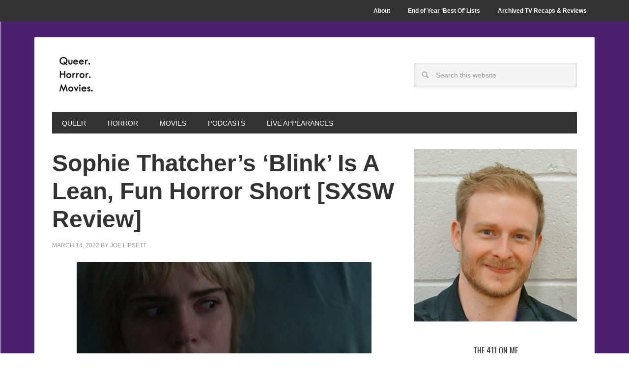

--- FILE ---
content_type: text/html; charset=UTF-8
request_url: https://www.queerhorrormovies.com/category/horror/horror-film-festival-coverage/sxsw/
body_size: 14099
content:
<!DOCTYPE html>
<html lang="en-US">
<head >
<meta charset="UTF-8" />
		<meta name="robots" content="noindex" />
		<meta name="viewport" content="width=device-width, initial-scale=1" />
<title>SXSW</title>
<meta name='robots' content='max-image-preview:large' />
<link rel='dns-prefetch' href='//stats.wp.com' />
<link rel='dns-prefetch' href='//fonts.googleapis.com' />
<link rel='dns-prefetch' href='//widgets.wp.com' />
<link rel='dns-prefetch' href='//s0.wp.com' />
<link rel='dns-prefetch' href='//0.gravatar.com' />
<link rel='dns-prefetch' href='//1.gravatar.com' />
<link rel='dns-prefetch' href='//2.gravatar.com' />
<link rel='dns-prefetch' href='//jetpack.wordpress.com' />
<link rel='dns-prefetch' href='//public-api.wordpress.com' />
<link rel="alternate" type="application/rss+xml" title="Queer.Horror.Movies &raquo; Feed" href="https://www.queerhorrormovies.com/feed/" />
<link rel="alternate" type="application/rss+xml" title="Queer.Horror.Movies &raquo; Comments Feed" href="https://www.queerhorrormovies.com/comments/feed/" />
<link rel="alternate" type="application/rss+xml" title="Queer.Horror.Movies &raquo; SXSW Category Feed" href="https://www.queerhorrormovies.com/category/horror/horror-film-festival-coverage/sxsw/feed/" />
<link rel="canonical" href="https://www.queerhorrormovies.com/category/horror/horror-film-festival-coverage/sxsw/" />
<style id='wp-img-auto-sizes-contain-inline-css' type='text/css'>
img:is([sizes=auto i],[sizes^="auto," i]){contain-intrinsic-size:3000px 1500px}
/*# sourceURL=wp-img-auto-sizes-contain-inline-css */
</style>
<link rel='stylesheet' id='metro-pro-theme-css' href='https://www.queerhorrormovies.com/wp-content/themes/metro-pro/style.css' type='text/css' media='all' />
<style id='wp-emoji-styles-inline-css' type='text/css'>

	img.wp-smiley, img.emoji {
		display: inline !important;
		border: none !important;
		box-shadow: none !important;
		height: 1em !important;
		width: 1em !important;
		margin: 0 0.07em !important;
		vertical-align: -0.1em !important;
		background: none !important;
		padding: 0 !important;
	}
/*# sourceURL=wp-emoji-styles-inline-css */
</style>
<style id='wp-block-library-inline-css' type='text/css'>
:root{--wp-block-synced-color:#7a00df;--wp-block-synced-color--rgb:122,0,223;--wp-bound-block-color:var(--wp-block-synced-color);--wp-editor-canvas-background:#ddd;--wp-admin-theme-color:#007cba;--wp-admin-theme-color--rgb:0,124,186;--wp-admin-theme-color-darker-10:#006ba1;--wp-admin-theme-color-darker-10--rgb:0,107,160.5;--wp-admin-theme-color-darker-20:#005a87;--wp-admin-theme-color-darker-20--rgb:0,90,135;--wp-admin-border-width-focus:2px}@media (min-resolution:192dpi){:root{--wp-admin-border-width-focus:1.5px}}.wp-element-button{cursor:pointer}:root .has-very-light-gray-background-color{background-color:#eee}:root .has-very-dark-gray-background-color{background-color:#313131}:root .has-very-light-gray-color{color:#eee}:root .has-very-dark-gray-color{color:#313131}:root .has-vivid-green-cyan-to-vivid-cyan-blue-gradient-background{background:linear-gradient(135deg,#00d084,#0693e3)}:root .has-purple-crush-gradient-background{background:linear-gradient(135deg,#34e2e4,#4721fb 50%,#ab1dfe)}:root .has-hazy-dawn-gradient-background{background:linear-gradient(135deg,#faaca8,#dad0ec)}:root .has-subdued-olive-gradient-background{background:linear-gradient(135deg,#fafae1,#67a671)}:root .has-atomic-cream-gradient-background{background:linear-gradient(135deg,#fdd79a,#004a59)}:root .has-nightshade-gradient-background{background:linear-gradient(135deg,#330968,#31cdcf)}:root .has-midnight-gradient-background{background:linear-gradient(135deg,#020381,#2874fc)}:root{--wp--preset--font-size--normal:16px;--wp--preset--font-size--huge:42px}.has-regular-font-size{font-size:1em}.has-larger-font-size{font-size:2.625em}.has-normal-font-size{font-size:var(--wp--preset--font-size--normal)}.has-huge-font-size{font-size:var(--wp--preset--font-size--huge)}.has-text-align-center{text-align:center}.has-text-align-left{text-align:left}.has-text-align-right{text-align:right}.has-fit-text{white-space:nowrap!important}#end-resizable-editor-section{display:none}.aligncenter{clear:both}.items-justified-left{justify-content:flex-start}.items-justified-center{justify-content:center}.items-justified-right{justify-content:flex-end}.items-justified-space-between{justify-content:space-between}.screen-reader-text{border:0;clip-path:inset(50%);height:1px;margin:-1px;overflow:hidden;padding:0;position:absolute;width:1px;word-wrap:normal!important}.screen-reader-text:focus{background-color:#ddd;clip-path:none;color:#444;display:block;font-size:1em;height:auto;left:5px;line-height:normal;padding:15px 23px 14px;text-decoration:none;top:5px;width:auto;z-index:100000}html :where(.has-border-color){border-style:solid}html :where([style*=border-top-color]){border-top-style:solid}html :where([style*=border-right-color]){border-right-style:solid}html :where([style*=border-bottom-color]){border-bottom-style:solid}html :where([style*=border-left-color]){border-left-style:solid}html :where([style*=border-width]){border-style:solid}html :where([style*=border-top-width]){border-top-style:solid}html :where([style*=border-right-width]){border-right-style:solid}html :where([style*=border-bottom-width]){border-bottom-style:solid}html :where([style*=border-left-width]){border-left-style:solid}html :where(img[class*=wp-image-]){height:auto;max-width:100%}:where(figure){margin:0 0 1em}html :where(.is-position-sticky){--wp-admin--admin-bar--position-offset:var(--wp-admin--admin-bar--height,0px)}@media screen and (max-width:600px){html :where(.is-position-sticky){--wp-admin--admin-bar--position-offset:0px}}

/*# sourceURL=wp-block-library-inline-css */
</style><style id='wp-block-image-inline-css' type='text/css'>
.wp-block-image>a,.wp-block-image>figure>a{display:inline-block}.wp-block-image img{box-sizing:border-box;height:auto;max-width:100%;vertical-align:bottom}@media not (prefers-reduced-motion){.wp-block-image img.hide{visibility:hidden}.wp-block-image img.show{animation:show-content-image .4s}}.wp-block-image[style*=border-radius] img,.wp-block-image[style*=border-radius]>a{border-radius:inherit}.wp-block-image.has-custom-border img{box-sizing:border-box}.wp-block-image.aligncenter{text-align:center}.wp-block-image.alignfull>a,.wp-block-image.alignwide>a{width:100%}.wp-block-image.alignfull img,.wp-block-image.alignwide img{height:auto;width:100%}.wp-block-image .aligncenter,.wp-block-image .alignleft,.wp-block-image .alignright,.wp-block-image.aligncenter,.wp-block-image.alignleft,.wp-block-image.alignright{display:table}.wp-block-image .aligncenter>figcaption,.wp-block-image .alignleft>figcaption,.wp-block-image .alignright>figcaption,.wp-block-image.aligncenter>figcaption,.wp-block-image.alignleft>figcaption,.wp-block-image.alignright>figcaption{caption-side:bottom;display:table-caption}.wp-block-image .alignleft{float:left;margin:.5em 1em .5em 0}.wp-block-image .alignright{float:right;margin:.5em 0 .5em 1em}.wp-block-image .aligncenter{margin-left:auto;margin-right:auto}.wp-block-image :where(figcaption){margin-bottom:1em;margin-top:.5em}.wp-block-image.is-style-circle-mask img{border-radius:9999px}@supports ((-webkit-mask-image:none) or (mask-image:none)) or (-webkit-mask-image:none){.wp-block-image.is-style-circle-mask img{border-radius:0;-webkit-mask-image:url('data:image/svg+xml;utf8,<svg viewBox="0 0 100 100" xmlns="http://www.w3.org/2000/svg"><circle cx="50" cy="50" r="50"/></svg>');mask-image:url('data:image/svg+xml;utf8,<svg viewBox="0 0 100 100" xmlns="http://www.w3.org/2000/svg"><circle cx="50" cy="50" r="50"/></svg>');mask-mode:alpha;-webkit-mask-position:center;mask-position:center;-webkit-mask-repeat:no-repeat;mask-repeat:no-repeat;-webkit-mask-size:contain;mask-size:contain}}:root :where(.wp-block-image.is-style-rounded img,.wp-block-image .is-style-rounded img){border-radius:9999px}.wp-block-image figure{margin:0}.wp-lightbox-container{display:flex;flex-direction:column;position:relative}.wp-lightbox-container img{cursor:zoom-in}.wp-lightbox-container img:hover+button{opacity:1}.wp-lightbox-container button{align-items:center;backdrop-filter:blur(16px) saturate(180%);background-color:#5a5a5a40;border:none;border-radius:4px;cursor:zoom-in;display:flex;height:20px;justify-content:center;opacity:0;padding:0;position:absolute;right:16px;text-align:center;top:16px;width:20px;z-index:100}@media not (prefers-reduced-motion){.wp-lightbox-container button{transition:opacity .2s ease}}.wp-lightbox-container button:focus-visible{outline:3px auto #5a5a5a40;outline:3px auto -webkit-focus-ring-color;outline-offset:3px}.wp-lightbox-container button:hover{cursor:pointer;opacity:1}.wp-lightbox-container button:focus{opacity:1}.wp-lightbox-container button:focus,.wp-lightbox-container button:hover,.wp-lightbox-container button:not(:hover):not(:active):not(.has-background){background-color:#5a5a5a40;border:none}.wp-lightbox-overlay{box-sizing:border-box;cursor:zoom-out;height:100vh;left:0;overflow:hidden;position:fixed;top:0;visibility:hidden;width:100%;z-index:100000}.wp-lightbox-overlay .close-button{align-items:center;cursor:pointer;display:flex;justify-content:center;min-height:40px;min-width:40px;padding:0;position:absolute;right:calc(env(safe-area-inset-right) + 16px);top:calc(env(safe-area-inset-top) + 16px);z-index:5000000}.wp-lightbox-overlay .close-button:focus,.wp-lightbox-overlay .close-button:hover,.wp-lightbox-overlay .close-button:not(:hover):not(:active):not(.has-background){background:none;border:none}.wp-lightbox-overlay .lightbox-image-container{height:var(--wp--lightbox-container-height);left:50%;overflow:hidden;position:absolute;top:50%;transform:translate(-50%,-50%);transform-origin:top left;width:var(--wp--lightbox-container-width);z-index:9999999999}.wp-lightbox-overlay .wp-block-image{align-items:center;box-sizing:border-box;display:flex;height:100%;justify-content:center;margin:0;position:relative;transform-origin:0 0;width:100%;z-index:3000000}.wp-lightbox-overlay .wp-block-image img{height:var(--wp--lightbox-image-height);min-height:var(--wp--lightbox-image-height);min-width:var(--wp--lightbox-image-width);width:var(--wp--lightbox-image-width)}.wp-lightbox-overlay .wp-block-image figcaption{display:none}.wp-lightbox-overlay button{background:none;border:none}.wp-lightbox-overlay .scrim{background-color:#fff;height:100%;opacity:.9;position:absolute;width:100%;z-index:2000000}.wp-lightbox-overlay.active{visibility:visible}@media not (prefers-reduced-motion){.wp-lightbox-overlay.active{animation:turn-on-visibility .25s both}.wp-lightbox-overlay.active img{animation:turn-on-visibility .35s both}.wp-lightbox-overlay.show-closing-animation:not(.active){animation:turn-off-visibility .35s both}.wp-lightbox-overlay.show-closing-animation:not(.active) img{animation:turn-off-visibility .25s both}.wp-lightbox-overlay.zoom.active{animation:none;opacity:1;visibility:visible}.wp-lightbox-overlay.zoom.active .lightbox-image-container{animation:lightbox-zoom-in .4s}.wp-lightbox-overlay.zoom.active .lightbox-image-container img{animation:none}.wp-lightbox-overlay.zoom.active .scrim{animation:turn-on-visibility .4s forwards}.wp-lightbox-overlay.zoom.show-closing-animation:not(.active){animation:none}.wp-lightbox-overlay.zoom.show-closing-animation:not(.active) .lightbox-image-container{animation:lightbox-zoom-out .4s}.wp-lightbox-overlay.zoom.show-closing-animation:not(.active) .lightbox-image-container img{animation:none}.wp-lightbox-overlay.zoom.show-closing-animation:not(.active) .scrim{animation:turn-off-visibility .4s forwards}}@keyframes show-content-image{0%{visibility:hidden}99%{visibility:hidden}to{visibility:visible}}@keyframes turn-on-visibility{0%{opacity:0}to{opacity:1}}@keyframes turn-off-visibility{0%{opacity:1;visibility:visible}99%{opacity:0;visibility:visible}to{opacity:0;visibility:hidden}}@keyframes lightbox-zoom-in{0%{transform:translate(calc((-100vw + var(--wp--lightbox-scrollbar-width))/2 + var(--wp--lightbox-initial-left-position)),calc(-50vh + var(--wp--lightbox-initial-top-position))) scale(var(--wp--lightbox-scale))}to{transform:translate(-50%,-50%) scale(1)}}@keyframes lightbox-zoom-out{0%{transform:translate(-50%,-50%) scale(1);visibility:visible}99%{visibility:visible}to{transform:translate(calc((-100vw + var(--wp--lightbox-scrollbar-width))/2 + var(--wp--lightbox-initial-left-position)),calc(-50vh + var(--wp--lightbox-initial-top-position))) scale(var(--wp--lightbox-scale));visibility:hidden}}
/*# sourceURL=https://www.queerhorrormovies.com/wp-includes/blocks/image/style.min.css */
</style>
<style id='wp-block-paragraph-inline-css' type='text/css'>
.is-small-text{font-size:.875em}.is-regular-text{font-size:1em}.is-large-text{font-size:2.25em}.is-larger-text{font-size:3em}.has-drop-cap:not(:focus):first-letter{float:left;font-size:8.4em;font-style:normal;font-weight:100;line-height:.68;margin:.05em .1em 0 0;text-transform:uppercase}body.rtl .has-drop-cap:not(:focus):first-letter{float:none;margin-left:.1em}p.has-drop-cap.has-background{overflow:hidden}:root :where(p.has-background){padding:1.25em 2.375em}:where(p.has-text-color:not(.has-link-color)) a{color:inherit}p.has-text-align-left[style*="writing-mode:vertical-lr"],p.has-text-align-right[style*="writing-mode:vertical-rl"]{rotate:180deg}
/*# sourceURL=https://www.queerhorrormovies.com/wp-includes/blocks/paragraph/style.min.css */
</style>
<style id='global-styles-inline-css' type='text/css'>
:root{--wp--preset--aspect-ratio--square: 1;--wp--preset--aspect-ratio--4-3: 4/3;--wp--preset--aspect-ratio--3-4: 3/4;--wp--preset--aspect-ratio--3-2: 3/2;--wp--preset--aspect-ratio--2-3: 2/3;--wp--preset--aspect-ratio--16-9: 16/9;--wp--preset--aspect-ratio--9-16: 9/16;--wp--preset--color--black: #000000;--wp--preset--color--cyan-bluish-gray: #abb8c3;--wp--preset--color--white: #ffffff;--wp--preset--color--pale-pink: #f78da7;--wp--preset--color--vivid-red: #cf2e2e;--wp--preset--color--luminous-vivid-orange: #ff6900;--wp--preset--color--luminous-vivid-amber: #fcb900;--wp--preset--color--light-green-cyan: #7bdcb5;--wp--preset--color--vivid-green-cyan: #00d084;--wp--preset--color--pale-cyan-blue: #8ed1fc;--wp--preset--color--vivid-cyan-blue: #0693e3;--wp--preset--color--vivid-purple: #9b51e0;--wp--preset--gradient--vivid-cyan-blue-to-vivid-purple: linear-gradient(135deg,rgb(6,147,227) 0%,rgb(155,81,224) 100%);--wp--preset--gradient--light-green-cyan-to-vivid-green-cyan: linear-gradient(135deg,rgb(122,220,180) 0%,rgb(0,208,130) 100%);--wp--preset--gradient--luminous-vivid-amber-to-luminous-vivid-orange: linear-gradient(135deg,rgb(252,185,0) 0%,rgb(255,105,0) 100%);--wp--preset--gradient--luminous-vivid-orange-to-vivid-red: linear-gradient(135deg,rgb(255,105,0) 0%,rgb(207,46,46) 100%);--wp--preset--gradient--very-light-gray-to-cyan-bluish-gray: linear-gradient(135deg,rgb(238,238,238) 0%,rgb(169,184,195) 100%);--wp--preset--gradient--cool-to-warm-spectrum: linear-gradient(135deg,rgb(74,234,220) 0%,rgb(151,120,209) 20%,rgb(207,42,186) 40%,rgb(238,44,130) 60%,rgb(251,105,98) 80%,rgb(254,248,76) 100%);--wp--preset--gradient--blush-light-purple: linear-gradient(135deg,rgb(255,206,236) 0%,rgb(152,150,240) 100%);--wp--preset--gradient--blush-bordeaux: linear-gradient(135deg,rgb(254,205,165) 0%,rgb(254,45,45) 50%,rgb(107,0,62) 100%);--wp--preset--gradient--luminous-dusk: linear-gradient(135deg,rgb(255,203,112) 0%,rgb(199,81,192) 50%,rgb(65,88,208) 100%);--wp--preset--gradient--pale-ocean: linear-gradient(135deg,rgb(255,245,203) 0%,rgb(182,227,212) 50%,rgb(51,167,181) 100%);--wp--preset--gradient--electric-grass: linear-gradient(135deg,rgb(202,248,128) 0%,rgb(113,206,126) 100%);--wp--preset--gradient--midnight: linear-gradient(135deg,rgb(2,3,129) 0%,rgb(40,116,252) 100%);--wp--preset--font-size--small: 13px;--wp--preset--font-size--medium: 20px;--wp--preset--font-size--large: 36px;--wp--preset--font-size--x-large: 42px;--wp--preset--spacing--20: 0.44rem;--wp--preset--spacing--30: 0.67rem;--wp--preset--spacing--40: 1rem;--wp--preset--spacing--50: 1.5rem;--wp--preset--spacing--60: 2.25rem;--wp--preset--spacing--70: 3.38rem;--wp--preset--spacing--80: 5.06rem;--wp--preset--shadow--natural: 6px 6px 9px rgba(0, 0, 0, 0.2);--wp--preset--shadow--deep: 12px 12px 50px rgba(0, 0, 0, 0.4);--wp--preset--shadow--sharp: 6px 6px 0px rgba(0, 0, 0, 0.2);--wp--preset--shadow--outlined: 6px 6px 0px -3px rgb(255, 255, 255), 6px 6px rgb(0, 0, 0);--wp--preset--shadow--crisp: 6px 6px 0px rgb(0, 0, 0);}:where(.is-layout-flex){gap: 0.5em;}:where(.is-layout-grid){gap: 0.5em;}body .is-layout-flex{display: flex;}.is-layout-flex{flex-wrap: wrap;align-items: center;}.is-layout-flex > :is(*, div){margin: 0;}body .is-layout-grid{display: grid;}.is-layout-grid > :is(*, div){margin: 0;}:where(.wp-block-columns.is-layout-flex){gap: 2em;}:where(.wp-block-columns.is-layout-grid){gap: 2em;}:where(.wp-block-post-template.is-layout-flex){gap: 1.25em;}:where(.wp-block-post-template.is-layout-grid){gap: 1.25em;}.has-black-color{color: var(--wp--preset--color--black) !important;}.has-cyan-bluish-gray-color{color: var(--wp--preset--color--cyan-bluish-gray) !important;}.has-white-color{color: var(--wp--preset--color--white) !important;}.has-pale-pink-color{color: var(--wp--preset--color--pale-pink) !important;}.has-vivid-red-color{color: var(--wp--preset--color--vivid-red) !important;}.has-luminous-vivid-orange-color{color: var(--wp--preset--color--luminous-vivid-orange) !important;}.has-luminous-vivid-amber-color{color: var(--wp--preset--color--luminous-vivid-amber) !important;}.has-light-green-cyan-color{color: var(--wp--preset--color--light-green-cyan) !important;}.has-vivid-green-cyan-color{color: var(--wp--preset--color--vivid-green-cyan) !important;}.has-pale-cyan-blue-color{color: var(--wp--preset--color--pale-cyan-blue) !important;}.has-vivid-cyan-blue-color{color: var(--wp--preset--color--vivid-cyan-blue) !important;}.has-vivid-purple-color{color: var(--wp--preset--color--vivid-purple) !important;}.has-black-background-color{background-color: var(--wp--preset--color--black) !important;}.has-cyan-bluish-gray-background-color{background-color: var(--wp--preset--color--cyan-bluish-gray) !important;}.has-white-background-color{background-color: var(--wp--preset--color--white) !important;}.has-pale-pink-background-color{background-color: var(--wp--preset--color--pale-pink) !important;}.has-vivid-red-background-color{background-color: var(--wp--preset--color--vivid-red) !important;}.has-luminous-vivid-orange-background-color{background-color: var(--wp--preset--color--luminous-vivid-orange) !important;}.has-luminous-vivid-amber-background-color{background-color: var(--wp--preset--color--luminous-vivid-amber) !important;}.has-light-green-cyan-background-color{background-color: var(--wp--preset--color--light-green-cyan) !important;}.has-vivid-green-cyan-background-color{background-color: var(--wp--preset--color--vivid-green-cyan) !important;}.has-pale-cyan-blue-background-color{background-color: var(--wp--preset--color--pale-cyan-blue) !important;}.has-vivid-cyan-blue-background-color{background-color: var(--wp--preset--color--vivid-cyan-blue) !important;}.has-vivid-purple-background-color{background-color: var(--wp--preset--color--vivid-purple) !important;}.has-black-border-color{border-color: var(--wp--preset--color--black) !important;}.has-cyan-bluish-gray-border-color{border-color: var(--wp--preset--color--cyan-bluish-gray) !important;}.has-white-border-color{border-color: var(--wp--preset--color--white) !important;}.has-pale-pink-border-color{border-color: var(--wp--preset--color--pale-pink) !important;}.has-vivid-red-border-color{border-color: var(--wp--preset--color--vivid-red) !important;}.has-luminous-vivid-orange-border-color{border-color: var(--wp--preset--color--luminous-vivid-orange) !important;}.has-luminous-vivid-amber-border-color{border-color: var(--wp--preset--color--luminous-vivid-amber) !important;}.has-light-green-cyan-border-color{border-color: var(--wp--preset--color--light-green-cyan) !important;}.has-vivid-green-cyan-border-color{border-color: var(--wp--preset--color--vivid-green-cyan) !important;}.has-pale-cyan-blue-border-color{border-color: var(--wp--preset--color--pale-cyan-blue) !important;}.has-vivid-cyan-blue-border-color{border-color: var(--wp--preset--color--vivid-cyan-blue) !important;}.has-vivid-purple-border-color{border-color: var(--wp--preset--color--vivid-purple) !important;}.has-vivid-cyan-blue-to-vivid-purple-gradient-background{background: var(--wp--preset--gradient--vivid-cyan-blue-to-vivid-purple) !important;}.has-light-green-cyan-to-vivid-green-cyan-gradient-background{background: var(--wp--preset--gradient--light-green-cyan-to-vivid-green-cyan) !important;}.has-luminous-vivid-amber-to-luminous-vivid-orange-gradient-background{background: var(--wp--preset--gradient--luminous-vivid-amber-to-luminous-vivid-orange) !important;}.has-luminous-vivid-orange-to-vivid-red-gradient-background{background: var(--wp--preset--gradient--luminous-vivid-orange-to-vivid-red) !important;}.has-very-light-gray-to-cyan-bluish-gray-gradient-background{background: var(--wp--preset--gradient--very-light-gray-to-cyan-bluish-gray) !important;}.has-cool-to-warm-spectrum-gradient-background{background: var(--wp--preset--gradient--cool-to-warm-spectrum) !important;}.has-blush-light-purple-gradient-background{background: var(--wp--preset--gradient--blush-light-purple) !important;}.has-blush-bordeaux-gradient-background{background: var(--wp--preset--gradient--blush-bordeaux) !important;}.has-luminous-dusk-gradient-background{background: var(--wp--preset--gradient--luminous-dusk) !important;}.has-pale-ocean-gradient-background{background: var(--wp--preset--gradient--pale-ocean) !important;}.has-electric-grass-gradient-background{background: var(--wp--preset--gradient--electric-grass) !important;}.has-midnight-gradient-background{background: var(--wp--preset--gradient--midnight) !important;}.has-small-font-size{font-size: var(--wp--preset--font-size--small) !important;}.has-medium-font-size{font-size: var(--wp--preset--font-size--medium) !important;}.has-large-font-size{font-size: var(--wp--preset--font-size--large) !important;}.has-x-large-font-size{font-size: var(--wp--preset--font-size--x-large) !important;}
/*# sourceURL=global-styles-inline-css */
</style>

<style id='classic-theme-styles-inline-css' type='text/css'>
/*! This file is auto-generated */
.wp-block-button__link{color:#fff;background-color:#32373c;border-radius:9999px;box-shadow:none;text-decoration:none;padding:calc(.667em + 2px) calc(1.333em + 2px);font-size:1.125em}.wp-block-file__button{background:#32373c;color:#fff;text-decoration:none}
/*# sourceURL=/wp-includes/css/classic-themes.min.css */
</style>
<link rel='stylesheet' id='google-font-css' href='//fonts.googleapis.com/css?family=Oswald%3A400' type='text/css' media='all' />
<link rel='stylesheet' id='jetpack_likes-css' href='https://www.queerhorrormovies.com/wp-content/plugins/jetpack/modules/likes/style.css' type='text/css' media='all' />
<script type="text/javascript" src="https://www.queerhorrormovies.com/wp-includes/js/jquery/jquery.min.js" id="jquery-core-js"></script>
<script type="text/javascript" src="https://www.queerhorrormovies.com/wp-includes/js/jquery/jquery-migrate.min.js" id="jquery-migrate-js"></script>
<script type="text/javascript" src="https://www.queerhorrormovies.com/wp-content/themes/metro-pro/js/backstretch.js" id="metro-pro-backstretch-js"></script>
<script type="text/javascript" id="metro-pro-backstretch-set-js-extra">
/* <![CDATA[ */
var BackStretchImg = {"src":"//www.queerhorrormovies.com/wp-content/uploads/2018/11/Background.png"};
//# sourceURL=metro-pro-backstretch-set-js-extra
/* ]]> */
</script>
<script type="text/javascript" src="https://www.queerhorrormovies.com/wp-content/themes/metro-pro/js/backstretch-set.js" id="metro-pro-backstretch-set-js"></script>
<link rel="https://api.w.org/" href="https://www.queerhorrormovies.com/wp-json/" /><link rel="alternate" title="JSON" type="application/json" href="https://www.queerhorrormovies.com/wp-json/wp/v2/categories/4486" /><link rel="EditURI" type="application/rsd+xml" title="RSD" href="https://www.queerhorrormovies.com/xmlrpc.php?rsd" />
	<style>img#wpstats{display:none}</style>
		<link rel="next" href="https://www.queerhorrormovies.com/category/horror/horror-film-festival-coverage/sxsw/page/2/" />
<style type="text/css">.site-title a { background: url(https://www.queerhorrormovies.com/wp-content/uploads/2018/11/cropped-Picture2-1.png) no-repeat !important; }</style>

<!-- Jetpack Open Graph Tags -->
<meta property="og:type" content="website" />
<meta property="og:title" content="SXSW" />
<meta property="og:url" content="https://www.queerhorrormovies.com/category/horror/horror-film-festival-coverage/sxsw/" />
<meta property="og:site_name" content="Queer.Horror.Movies" />
<meta property="og:image" content="https://www.queerhorrormovies.com/wp-content/uploads/2018/11/cropped-Picture2.png" />
<meta property="og:image:width" content="512" />
<meta property="og:image:height" content="512" />
<meta property="og:image:alt" content="" />
<meta property="og:locale" content="en_US" />
<meta name="twitter:site" content="@bstolemyremote" />

<!-- End Jetpack Open Graph Tags -->
<link rel="icon" href="https://www.queerhorrormovies.com/wp-content/uploads/2018/11/cropped-Picture2-32x32.png" sizes="32x32" />
<link rel="icon" href="https://www.queerhorrormovies.com/wp-content/uploads/2018/11/cropped-Picture2-192x192.png" sizes="192x192" />
<link rel="apple-touch-icon" href="https://www.queerhorrormovies.com/wp-content/uploads/2018/11/cropped-Picture2-180x180.png" />
<meta name="msapplication-TileImage" content="https://www.queerhorrormovies.com/wp-content/uploads/2018/11/cropped-Picture2-270x270.png" />
		<style type="text/css" id="wp-custom-css">
			p { color:#101011; }		</style>
		</head>
<body class="archive category category-sxsw category-4486 custom-background wp-theme-genesis wp-child-theme-metro-pro custom-header header-image content-sidebar genesis-breadcrumbs-hidden genesis-footer-widgets-hidden" itemscope itemtype="https://schema.org/WebPage"><nav class="nav-secondary" aria-label="Secondary" itemscope itemtype="https://schema.org/SiteNavigationElement"><div class="wrap"><ul id="menu-main-menu" class="menu genesis-nav-menu menu-secondary"><li id="menu-item-8091" class="menu-item menu-item-type-post_type menu-item-object-page menu-item-8091"><a href="https://www.queerhorrormovies.com/about/" itemprop="url"><span itemprop="name">About</span></a></li>
<li id="menu-item-21766" class="menu-item menu-item-type-taxonomy menu-item-object-category menu-item-has-children menu-item-21766"><a href="https://www.queerhorrormovies.com/category/bitch-awards/" itemprop="url"><span itemprop="name">End of Year &#8216;Best Of&#8217; Lists</span></a>
<ul class="sub-menu">
	<li id="menu-item-21781" class="menu-item menu-item-type-taxonomy menu-item-object-category menu-item-has-children menu-item-21781"><a href="https://www.queerhorrormovies.com/category/bitch-awards/film-2017/" itemprop="url"><span itemprop="name">&#8216;Best Film&#8217; Lists</span></a>
	<ul class="sub-menu">
		<li id="menu-item-21782" class="menu-item menu-item-type-taxonomy menu-item-object-category menu-item-21782"><a href="https://www.queerhorrormovies.com/category/bitch-awards/film-2017/" itemprop="url"><span itemprop="name">Film &#8211; 2017</span></a></li>
		<li id="menu-item-21780" class="menu-item menu-item-type-taxonomy menu-item-object-category menu-item-21780"><a href="https://www.queerhorrormovies.com/category/bitch-awards/film-2016/" itemprop="url"><span itemprop="name">Film &#8211; 2016</span></a></li>
		<li id="menu-item-21779" class="menu-item menu-item-type-taxonomy menu-item-object-category menu-item-21779"><a href="https://www.queerhorrormovies.com/category/bitch-awards/film-2015/" itemprop="url"><span itemprop="name">Film &#8211; 2015</span></a></li>
		<li id="menu-item-21778" class="menu-item menu-item-type-taxonomy menu-item-object-category menu-item-21778"><a href="https://www.queerhorrormovies.com/category/bitch-awards/film-2014/" itemprop="url"><span itemprop="name">Film &#8211; 2014</span></a></li>
		<li id="menu-item-21777" class="menu-item menu-item-type-taxonomy menu-item-object-category menu-item-21777"><a href="https://www.queerhorrormovies.com/category/bitch-awards/film-2013/" itemprop="url"><span itemprop="name">Film &#8211; 2013</span></a></li>
		<li id="menu-item-21776" class="menu-item menu-item-type-taxonomy menu-item-object-category menu-item-21776"><a href="https://www.queerhorrormovies.com/category/bitch-awards/film-2012/" itemprop="url"><span itemprop="name">Film &#8211; 2012</span></a></li>
		<li id="menu-item-21775" class="menu-item menu-item-type-taxonomy menu-item-object-category menu-item-21775"><a href="https://www.queerhorrormovies.com/category/bitch-awards/film-2011/" itemprop="url"><span itemprop="name">Film &#8211; 2011</span></a></li>
	</ul>
</li>
	<li id="menu-item-21774" class="menu-item menu-item-type-taxonomy menu-item-object-category menu-item-has-children menu-item-21774"><a href="https://www.queerhorrormovies.com/category/bitch-awards/tv-2017/" itemprop="url"><span itemprop="name">&#8216;Best TV&#8217; Lists</span></a>
	<ul class="sub-menu">
		<li id="menu-item-21783" class="menu-item menu-item-type-taxonomy menu-item-object-category menu-item-21783"><a href="https://www.queerhorrormovies.com/category/bitch-awards/tv-2017/" itemprop="url"><span itemprop="name">TV &#8211; 2017</span></a></li>
		<li id="menu-item-21773" class="menu-item menu-item-type-taxonomy menu-item-object-category menu-item-21773"><a href="https://www.queerhorrormovies.com/category/bitch-awards/tv-2016/" itemprop="url"><span itemprop="name">TV &#8211; 2016</span></a></li>
		<li id="menu-item-21772" class="menu-item menu-item-type-taxonomy menu-item-object-category menu-item-21772"><a href="https://www.queerhorrormovies.com/category/bitch-awards/bitch-awards-tv-2015/" itemprop="url"><span itemprop="name">TV &#8211; 2015</span></a></li>
		<li id="menu-item-21771" class="menu-item menu-item-type-taxonomy menu-item-object-category menu-item-21771"><a href="https://www.queerhorrormovies.com/category/bitch-awards/bitch-awards-tv-2014/" itemprop="url"><span itemprop="name">TV &#8211; 2014</span></a></li>
		<li id="menu-item-21770" class="menu-item menu-item-type-taxonomy menu-item-object-category menu-item-21770"><a href="https://www.queerhorrormovies.com/category/bitch-awards/bitch-awards-tv-2013/" itemprop="url"><span itemprop="name">TV &#8211; 2013</span></a></li>
		<li id="menu-item-21769" class="menu-item menu-item-type-taxonomy menu-item-object-category menu-item-21769"><a href="https://www.queerhorrormovies.com/category/bitch-awards/bitch-awards-tv-2012/" itemprop="url"><span itemprop="name">TV &#8211; 2012</span></a></li>
		<li id="menu-item-21768" class="menu-item menu-item-type-taxonomy menu-item-object-category menu-item-21768"><a href="https://www.queerhorrormovies.com/category/bitch-awards/bitch-awards-tv-2011/" itemprop="url"><span itemprop="name">TV &#8211; 2011</span></a></li>
	</ul>
</li>
</ul>
</li>
<li id="menu-item-21767" class="menu-item menu-item-type-taxonomy menu-item-object-category menu-item-has-children menu-item-21767"><a href="https://www.queerhorrormovies.com/category/tv/" itemprop="url"><span itemprop="name">Archived TV Recaps &#038; Reviews</span></a>
<ul class="sub-menu">
	<li id="menu-item-21790" class="menu-item menu-item-type-taxonomy menu-item-object-category menu-item-has-children menu-item-21790"><a href="https://www.queerhorrormovies.com/category/archives/" itemprop="url"><span itemprop="name">Canadian TV</span></a>
	<ul class="sub-menu">
		<li id="menu-item-21786" class="menu-item menu-item-type-taxonomy menu-item-object-category menu-item-21786"><a href="https://www.queerhorrormovies.com/category/archives/being-erica/" itemprop="url"><span itemprop="name">Being Erica</span></a></li>
		<li id="menu-item-21787" class="menu-item menu-item-type-taxonomy menu-item-object-category menu-item-21787"><a href="https://www.queerhorrormovies.com/category/tv-internet/between/" itemprop="url"><span itemprop="name">Between</span></a></li>
		<li id="menu-item-21788" class="menu-item menu-item-type-taxonomy menu-item-object-category menu-item-21788"><a href="https://www.queerhorrormovies.com/category/queer/queer-tv/bitten/" itemprop="url"><span itemprop="name">Bitten</span></a></li>
		<li id="menu-item-21784" class="menu-item menu-item-type-taxonomy menu-item-object-category menu-item-21784"><a href="https://www.queerhorrormovies.com/category/queer/queer-tv/lost-girl/" itemprop="url"><span itemprop="name">Lost Girl</span></a></li>
		<li id="menu-item-21789" class="menu-item menu-item-type-taxonomy menu-item-object-category menu-item-21789"><a href="https://www.queerhorrormovies.com/category/archives/orphan-black/" itemprop="url"><span itemprop="name">Orphan Black</span></a></li>
	</ul>
</li>
</ul>
</li>
</ul></div></nav><div class="site-container"><header class="site-header" itemscope itemtype="https://schema.org/WPHeader"><div class="wrap"><div class="title-area"><p class="site-title" itemprop="headline"><a href="https://www.queerhorrormovies.com/">Queer.Horror.Movies</a></p><p class="site-description" itemprop="description">The curated portfolio of film journalist Joe Lipsett</p></div><div class="widget-area header-widget-area"><section id="search-2" class="widget widget_search"><div class="widget-wrap"><form class="search-form" method="get" action="https://www.queerhorrormovies.com/" role="search" itemprop="potentialAction" itemscope itemtype="https://schema.org/SearchAction"><input class="search-form-input" type="search" name="s" id="searchform-1" placeholder="Search this website" itemprop="query-input"><input class="search-form-submit" type="submit" value="Search"><meta content="https://www.queerhorrormovies.com/?s={s}" itemprop="target"></form></div></section>
</div></div></header><nav class="nav-primary" aria-label="Main" itemscope itemtype="https://schema.org/SiteNavigationElement"><div class="wrap"><ul id="menu-secondary" class="menu genesis-nav-menu menu-primary"><li id="menu-item-21721" class="menu-item menu-item-type-taxonomy menu-item-object-category menu-item-has-children menu-item-21721"><a href="https://www.queerhorrormovies.com/category/queer/" itemprop="url"><span itemprop="name">Queer</span></a>
<ul class="sub-menu">
	<li id="menu-item-21765" class="menu-item menu-item-type-taxonomy menu-item-object-category menu-item-21765"><a href="https://www.queerhorrormovies.com/category/queer/horror-queers/" itemprop="url"><span itemprop="name">Horror Queers</span></a></li>
	<li id="menu-item-20072" class="menu-item menu-item-type-taxonomy menu-item-object-category menu-item-20072"><a href="https://www.queerhorrormovies.com/category/queer/insideout-film-festival/" itemprop="url"><span itemprop="name">Inside/Out Film Festival</span></a></li>
	<li id="menu-item-22765" class="menu-item menu-item-type-taxonomy menu-item-object-category menu-item-has-children menu-item-22765"><a href="https://www.queerhorrormovies.com/category/queer/queer-tv/" itemprop="url"><span itemprop="name">Queer TV</span></a>
	<ul class="sub-menu">
		<li id="menu-item-22766" class="menu-item menu-item-type-taxonomy menu-item-object-category menu-item-22766"><a href="https://www.queerhorrormovies.com/category/queer/queer-tv/american-horror-story/" itemprop="url"><span itemprop="name">American Horror Story</span></a></li>
		<li id="menu-item-21725" class="menu-item menu-item-type-taxonomy menu-item-object-category menu-item-21725"><a href="https://www.queerhorrormovies.com/category/queer/queer-tv/in-the-flesh/" itemprop="url"><span itemprop="name">In The Flesh</span></a></li>
		<li id="menu-item-21726" class="menu-item menu-item-type-taxonomy menu-item-object-category menu-item-21726"><a href="https://www.queerhorrormovies.com/category/queer/queer-tv/lost-girl/" itemprop="url"><span itemprop="name">Lost Girl</span></a></li>
		<li id="menu-item-22767" class="menu-item menu-item-type-taxonomy menu-item-object-category menu-item-22767"><a href="https://www.queerhorrormovies.com/category/queer/queer-tv/pose/" itemprop="url"><span itemprop="name">Pose</span></a></li>
		<li id="menu-item-21731" class="menu-item menu-item-type-taxonomy menu-item-object-category menu-item-21731"><a href="https://www.queerhorrormovies.com/category/queer/queer-tv/sense8/" itemprop="url"><span itemprop="name">Sense8</span></a></li>
		<li id="menu-item-21735" class="menu-item menu-item-type-taxonomy menu-item-object-category menu-item-21735"><a href="https://www.queerhorrormovies.com/category/queer/queer-tv/transparent/" itemprop="url"><span itemprop="name">Transparent</span></a></li>
	</ul>
</li>
</ul>
</li>
<li id="menu-item-21719" class="menu-item menu-item-type-taxonomy menu-item-object-category current-category-ancestor menu-item-has-children menu-item-21719"><a href="https://www.queerhorrormovies.com/category/horror/" itemprop="url"><span itemprop="name">Horror</span></a>
<ul class="sub-menu">
	<li id="menu-item-22265" class="menu-item menu-item-type-taxonomy menu-item-object-category menu-item-22265"><a href="https://www.queerhorrormovies.com/category/horror/he-saidshe-said/" itemprop="url"><span itemprop="name">He Said/She Said</span></a></li>
	<li id="menu-item-20049" class="menu-item menu-item-type-taxonomy menu-item-object-category current-category-ancestor menu-item-has-children menu-item-20049"><a href="https://www.queerhorrormovies.com/category/horror/horror-film-festival-coverage/" itemprop="url"><span itemprop="name">Horror Film Festival Coverage</span></a>
	<ul class="sub-menu">
		<li id="menu-item-21761" class="menu-item menu-item-type-taxonomy menu-item-object-category menu-item-21761"><a href="https://www.queerhorrormovies.com/category/horror/horror-film-festival-coverage/boston-underground-film-festival/" itemprop="url"><span itemprop="name">Boston Underground Film Festival</span></a></li>
		<li id="menu-item-20071" class="menu-item menu-item-type-taxonomy menu-item-object-category menu-item-20071"><a href="https://www.queerhorrormovies.com/category/horror/horror-film-festival-coverage/fantasia-film-festival/" itemprop="url"><span itemprop="name">Fantasia Film Festival</span></a></li>
		<li id="menu-item-21729" class="menu-item menu-item-type-taxonomy menu-item-object-category menu-item-21729"><a href="https://www.queerhorrormovies.com/category/horror/horror-film-festival-coverage/hexploitation-film-festival/" itemprop="url"><span itemprop="name">Hexploitation Film Festival</span></a></li>
		<li id="menu-item-21036" class="menu-item menu-item-type-taxonomy menu-item-object-category menu-item-21036"><a href="https://www.queerhorrormovies.com/category/horror/horror-film-festival-coverage/horror-on-sea/" itemprop="url"><span itemprop="name">Horror-on-Sea</span></a></li>
		<li id="menu-item-21730" class="menu-item menu-item-type-taxonomy menu-item-object-category menu-item-21730"><a href="https://www.queerhorrormovies.com/category/horror/horror-film-festival-coverage/midwest-weirdfest/" itemprop="url"><span itemprop="name">MidWest Weirdfest</span></a></li>
		<li id="menu-item-21734" class="menu-item menu-item-type-taxonomy menu-item-object-category menu-item-21734"><a href="https://www.queerhorrormovies.com/category/horror/horror-film-festival-coverage/spring-of-horror/" itemprop="url"><span itemprop="name">Spring of Horror</span></a></li>
		<li id="menu-item-20750" class="menu-item menu-item-type-taxonomy menu-item-object-category menu-item-20750"><a href="https://www.queerhorrormovies.com/category/horror/horror-film-festival-coverage/toronto-after-dark/" itemprop="url"><span itemprop="name">Toronto After Dark</span></a></li>
	</ul>
</li>
	<li id="menu-item-21764" class="menu-item menu-item-type-taxonomy menu-item-object-category menu-item-has-children menu-item-21764"><a href="https://www.queerhorrormovies.com/category/horror-film-reviews/" itemprop="url"><span itemprop="name">Horror Film Reviews</span></a>
	<ul class="sub-menu">
		<li id="menu-item-21059" class="menu-item menu-item-type-taxonomy menu-item-object-category menu-item-21059"><a href="https://www.queerhorrormovies.com/category/horror/he-saidshe-said/" itemprop="url"><span itemprop="name">He Said/She Said Film Reviews</span></a></li>
	</ul>
</li>
	<li id="menu-item-21733" class="menu-item menu-item-type-taxonomy menu-item-object-category menu-item-has-children menu-item-21733"><a href="https://www.queerhorrormovies.com/category/tv/" itemprop="url"><span itemprop="name">Horror TV</span></a>
	<ul class="sub-menu">
		<li id="menu-item-22770" class="menu-item menu-item-type-taxonomy menu-item-object-category menu-item-22770"><a href="https://www.queerhorrormovies.com/category/queer/queer-tv/american-horror-story/" itemprop="url"><span itemprop="name">American Horror Story</span></a></li>
		<li id="menu-item-21723" class="menu-item menu-item-type-taxonomy menu-item-object-category menu-item-21723"><a href="https://www.queerhorrormovies.com/category/tv-current-coverage/ash-vs-evil-dead/" itemprop="url"><span itemprop="name">Ash vs Evil Dead</span></a></li>
		<li id="menu-item-22769" class="menu-item menu-item-type-taxonomy menu-item-object-category menu-item-22769"><a href="https://www.queerhorrormovies.com/category/tv-current-coverage/into-the-dark/" itemprop="url"><span itemprop="name">Into The Dark</span></a></li>
		<li id="menu-item-21728" class="menu-item menu-item-type-taxonomy menu-item-object-category menu-item-21728"><a href="https://www.queerhorrormovies.com/category/tv-current-coverage/izombie/" itemprop="url"><span itemprop="name">iZombie</span></a></li>
		<li id="menu-item-22771" class="menu-item menu-item-type-taxonomy menu-item-object-category menu-item-22771"><a href="https://www.queerhorrormovies.com/category/tv-current-coverage/kingdom/" itemprop="url"><span itemprop="name">Kingdom</span></a></li>
		<li id="menu-item-21727" class="menu-item menu-item-type-taxonomy menu-item-object-category menu-item-21727"><a href="https://www.queerhorrormovies.com/category/archives/penny-dreadful/" itemprop="url"><span itemprop="name">Penny Dreadful</span></a></li>
		<li id="menu-item-21732" class="menu-item menu-item-type-taxonomy menu-item-object-category menu-item-21732"><a href="https://www.queerhorrormovies.com/category/tv-hiatus/scream/" itemprop="url"><span itemprop="name">Scream</span></a></li>
		<li id="menu-item-22768" class="menu-item menu-item-type-taxonomy menu-item-object-category menu-item-22768"><a href="https://www.queerhorrormovies.com/category/tv-current-coverage/the-outsider/" itemprop="url"><span itemprop="name">The Outsider</span></a></li>
	</ul>
</li>
	<li id="menu-item-23123" class="menu-item menu-item-type-post_type menu-item-object-post menu-item-23123"><a href="https://www.queerhorrormovies.com/external-horror-writing/" itemprop="url"><span itemprop="name">Horror Writing For External Websites</span></a></li>
</ul>
</li>
<li id="menu-item-21720" class="menu-item menu-item-type-taxonomy menu-item-object-category menu-item-has-children menu-item-21720"><a href="https://www.queerhorrormovies.com/category/movies/" itemprop="url"><span itemprop="name">Movies</span></a>
<ul class="sub-menu">
	<li id="menu-item-21858" class="menu-item menu-item-type-taxonomy menu-item-object-category menu-item-21858"><a href="https://www.queerhorrormovies.com/category/movies/hkhspod/" itemprop="url"><span itemprop="name">Hazel &#038; Katniss &#038; Harry &#038; Starr Podcast</span></a></li>
	<li id="menu-item-21763" class="menu-item menu-item-type-taxonomy menu-item-object-category menu-item-has-children menu-item-21763"><a href="https://www.queerhorrormovies.com/category/movies/f-r/" itemprop="url"><span itemprop="name">Film Reviews</span></a>
	<ul class="sub-menu">
		<li id="menu-item-21724" class="menu-item menu-item-type-taxonomy menu-item-object-category menu-item-21724"><a href="https://www.queerhorrormovies.com/category/movies/christmas-films/" itemprop="url"><span itemprop="name">Christmas Films</span></a></li>
	</ul>
</li>
	<li id="menu-item-21762" class="menu-item menu-item-type-taxonomy menu-item-object-category menu-item-has-children menu-item-21762"><a href="https://www.queerhorrormovies.com/category/movies/film-festivals/" itemprop="url"><span itemprop="name">Film Festivals</span></a>
	<ul class="sub-menu">
		<li id="menu-item-20073" class="menu-item menu-item-type-taxonomy menu-item-object-category menu-item-20073"><a href="https://www.queerhorrormovies.com/category/movies/film-festivals/toronto-international-film-festival/" itemprop="url"><span itemprop="name">Toronto International Film Festival</span></a></li>
	</ul>
</li>
</ul>
</li>
<li id="menu-item-21873" class="menu-item menu-item-type-taxonomy menu-item-object-category menu-item-has-children menu-item-21873"><a href="https://www.queerhorrormovies.com/category/podcasts/" itemprop="url"><span itemprop="name">Podcasts</span></a>
<ul class="sub-menu">
	<li id="menu-item-21874" class="menu-item menu-item-type-taxonomy menu-item-object-category menu-item-21874"><a href="https://www.queerhorrormovies.com/category/movies/hkhspod/" itemprop="url"><span itemprop="name">Hazel &#038; Katniss &#038; Harry &#038; Starr Podcast</span></a></li>
	<li id="menu-item-21876" class="menu-item menu-item-type-taxonomy menu-item-object-category menu-item-21876"><a href="https://www.queerhorrormovies.com/category/queer/horror-queers/" itemprop="url"><span itemprop="name">Horror Queers</span></a></li>
	<li id="menu-item-21875" class="menu-item menu-item-type-post_type menu-item-object-post menu-item-21875"><a href="https://www.queerhorrormovies.com/xoxo-podcast/" itemprop="url"><span itemprop="name">XOXO Horror Podcast</span></a></li>
	<li id="menu-item-22141" class="menu-item menu-item-type-post_type menu-item-object-post menu-item-22141"><a href="https://www.queerhorrormovies.com/guest-appearances/" itemprop="url"><span itemprop="name">Guest Appearances</span></a></li>
</ul>
</li>
<li id="menu-item-22324" class="menu-item menu-item-type-taxonomy menu-item-object-category menu-item-22324"><a href="https://www.queerhorrormovies.com/category/live-appearances/" itemprop="url"><span itemprop="name">Live Appearances</span></a></li>
</ul></div></nav><div class="site-inner"><div class="content-sidebar-wrap"><main class="content"><article class="post-24863 post type-post status-publish format-standard has-post-thumbnail category-horror-film-festival-coverage category-sxsw tag-scream-gems-horror-lab tag-short-films tag-sophie-thatcher tag-spenser-cohen entry" aria-label="Sophie Thatcher&#8217;s &#8216;Blink&#8217; Is A Lean, Fun Horror Short [SXSW Review]" itemscope itemtype="https://schema.org/CreativeWork"><header class="entry-header"><h2 class="entry-title" itemprop="headline"><a class="entry-title-link" rel="bookmark" href="https://www.queerhorrormovies.com/blink-review-horror-short-sxsw-sophie-thatcher/">Sophie Thatcher&#8217;s &#8216;Blink&#8217; Is A Lean, Fun Horror Short [SXSW Review]</a></h2>
<p class="entry-meta"><time class="entry-time" itemprop="datePublished" datetime="2022-03-14T00:30:00-04:00">March 14, 2022</time> by <span class="entry-author" itemprop="author" itemscope itemtype="https://schema.org/Person"><a href="https://www.queerhorrormovies.com/author/himbitch/" class="entry-author-link" rel="author" itemprop="url"><span class="entry-author-name" itemprop="name">Joe Lipsett</span></a></span>  </p></header><div class="entry-content" itemprop="text">
<div class="wp-block-image"><figure class="aligncenter size-large"><img decoding="async" width="600" height="341" src="http://www.queerhorrormovies.com/wp-content/uploads/2022/03/unnamed-1-600x341.jpg" alt="A close-up of a scared blonde girl's face in a hospital bed" class="wp-image-24864" srcset="https://www.queerhorrormovies.com/wp-content/uploads/2022/03/unnamed-1-600x341.jpg 600w, https://www.queerhorrormovies.com/wp-content/uploads/2022/03/unnamed-1-300x171.jpg 300w, https://www.queerhorrormovies.com/wp-content/uploads/2022/03/unnamed-1-332x190.jpg 332w, https://www.queerhorrormovies.com/wp-content/uploads/2022/03/unnamed-1.jpg 716w" sizes="(max-width: 600px) 100vw, 600px" /></figure></div>



<p><em>Blink </em>is notable for a few reasons. The first is that the short is the first project from Scream Gems Horror Lab, which is described as “an initiative from Sony’s genre label Screen Gems and Scott Glassgold’s production company Ground Control” that aims to be an &#8220;incubator&#8221; for up-and-coming filmmakers to move from shorts to features.</p>



 <a href="https://www.queerhorrormovies.com/blink-review-horror-short-sxsw-sophie-thatcher/#more-24863" class="more-link">[Read more&#8230;]</a></div><footer class="entry-footer"><p class="entry-meta"><span class="entry-categories">Filed Under: <a href="https://www.queerhorrormovies.com/category/horror/horror-film-festival-coverage/" rel="category tag">Horror Film Festival Coverage</a>, <a href="https://www.queerhorrormovies.com/category/horror/horror-film-festival-coverage/sxsw/" rel="category tag">SXSW</a></span> <span class="entry-tags">Tagged With: <a href="https://www.queerhorrormovies.com/tag/scream-gems-horror-lab/" rel="tag">Scream Gems Horror Lab</a>, <a href="https://www.queerhorrormovies.com/tag/short-films/" rel="tag">short films</a>, <a href="https://www.queerhorrormovies.com/tag/sophie-thatcher/" rel="tag">Sophie Thatcher</a>, <a href="https://www.queerhorrormovies.com/tag/spenser-cohen/" rel="tag">Spenser Cohen</a></span></p></footer></article><article class="post-24873 post type-post status-publish format-standard has-post-thumbnail category-horror-film-festival-coverage category-sxsw tag-ashley-denise-robinson tag-callie-hernandez tag-pete-ohs tag-stalking tag-will-madden entry" aria-label="&#8216;Jethica&#8217; Is A Low-Fi Supernatural Stalker Drama [SXSW Review]" itemscope itemtype="https://schema.org/CreativeWork"><header class="entry-header"><h2 class="entry-title" itemprop="headline"><a class="entry-title-link" rel="bookmark" href="https://www.queerhorrormovies.com/jethica-sxsw-review-callie-hernandez/">&#8216;Jethica&#8217; Is A Low-Fi Supernatural Stalker Drama [SXSW Review]</a></h2>
<p class="entry-meta"><time class="entry-time" itemprop="datePublished" datetime="2022-03-13T13:07:31-04:00">March 13, 2022</time> by <span class="entry-author" itemprop="author" itemscope itemtype="https://schema.org/Person"><a href="https://www.queerhorrormovies.com/author/himbitch/" class="entry-author-link" rel="author" itemprop="url"><span class="entry-author-name" itemprop="name">Joe Lipsett</span></a></span>  </p></header><div class="entry-content" itemprop="text">
<figure class="wp-block-image size-large"><img loading="lazy" decoding="async" width="600" height="337" src="http://www.queerhorrormovies.com/wp-content/uploads/2022/03/JETHICA-Main-600x337.jpeg" alt="Two women stands in front of a rock wall" class="wp-image-24874" srcset="https://www.queerhorrormovies.com/wp-content/uploads/2022/03/JETHICA-Main-600x337.jpeg 600w, https://www.queerhorrormovies.com/wp-content/uploads/2022/03/JETHICA-Main-300x169.jpeg 300w, https://www.queerhorrormovies.com/wp-content/uploads/2022/03/JETHICA-Main-768x432.jpeg 768w, https://www.queerhorrormovies.com/wp-content/uploads/2022/03/JETHICA-Main-1536x864.jpeg 1536w, https://www.queerhorrormovies.com/wp-content/uploads/2022/03/JETHICA-Main-2048x1152.jpeg 2048w" sizes="auto, (max-width: 600px) 100vw, 600px" /></figure>



<p>Stalking intersects with the supernatural in indie drama <em>Jethica</em>.</p>



 <a href="https://www.queerhorrormovies.com/jethica-sxsw-review-callie-hernandez/#more-24873" class="more-link">[Read more&#8230;]</a></div><footer class="entry-footer"><p class="entry-meta"><span class="entry-categories">Filed Under: <a href="https://www.queerhorrormovies.com/category/horror/horror-film-festival-coverage/" rel="category tag">Horror Film Festival Coverage</a>, <a href="https://www.queerhorrormovies.com/category/horror/horror-film-festival-coverage/sxsw/" rel="category tag">SXSW</a></span> <span class="entry-tags">Tagged With: <a href="https://www.queerhorrormovies.com/tag/ashley-denise-robinson/" rel="tag">Ashley Denise Robinson</a>, <a href="https://www.queerhorrormovies.com/tag/callie-hernandez/" rel="tag">Callie Hernandez</a>, <a href="https://www.queerhorrormovies.com/tag/pete-ohs/" rel="tag">Pete Ohs</a>, <a href="https://www.queerhorrormovies.com/tag/stalking/" rel="tag">stalking</a>, <a href="https://www.queerhorrormovies.com/tag/will-madden/" rel="tag">Will Madden</a></span></p></footer></article><article class="post-24868 post type-post status-publish format-standard has-post-thumbnail category-horror-film-festival-coverage category-sxsw tag-aisha-dee tag-australia tag-daniel-monks tag-emily-de-margheriti tag-hannah-barlow tag-kane-senes tag-lucy-barrett tag-thriller tag-yerin-ha entry" aria-label="Satirical &#8216;Sissy&#8217; Explores the Dark Side of Social Media [SXSW Review]" itemscope itemtype="https://schema.org/CreativeWork"><header class="entry-header"><h2 class="entry-title" itemprop="headline"><a class="entry-title-link" rel="bookmark" href="https://www.queerhorrormovies.com/sissy-review-sxsw-aisha-dee/">Satirical &#8216;Sissy&#8217; Explores the Dark Side of Social Media [SXSW Review]</a></h2>
<p class="entry-meta"><time class="entry-time" itemprop="datePublished" datetime="2022-03-13T10:20:42-04:00">March 13, 2022</time> by <span class="entry-author" itemprop="author" itemscope itemtype="https://schema.org/Person"><a href="https://www.queerhorrormovies.com/author/himbitch/" class="entry-author-link" rel="author" itemprop="url"><span class="entry-author-name" itemprop="name">Joe Lipsett</span></a></span>  </p></header><div class="entry-content" itemprop="text">
<div class="wp-block-image"><figure class="aligncenter size-large"><img loading="lazy" decoding="async" width="600" height="315" src="http://www.queerhorrormovies.com/wp-content/uploads/2022/03/sissy-600x315.jpeg" alt="A girl with curly pink hair cries looking at her phone" class="wp-image-24869" srcset="https://www.queerhorrormovies.com/wp-content/uploads/2022/03/sissy-600x315.jpeg 600w, https://www.queerhorrormovies.com/wp-content/uploads/2022/03/sissy-300x158.jpeg 300w, https://www.queerhorrormovies.com/wp-content/uploads/2022/03/sissy-768x403.jpeg 768w, https://www.queerhorrormovies.com/wp-content/uploads/2022/03/sissy.jpeg 1200w" sizes="auto, (max-width: 600px) 100vw, 600px" /></figure></div>



<p>A successful self-help influencer finds herself unravelling when a childhood trauma comes back to haunt her in the thriller <em>Sissy</em>…</p>



 <a href="https://www.queerhorrormovies.com/sissy-review-sxsw-aisha-dee/#more-24868" class="more-link">[Read more&#8230;]</a></div><footer class="entry-footer"><p class="entry-meta"><span class="entry-categories">Filed Under: <a href="https://www.queerhorrormovies.com/category/horror/horror-film-festival-coverage/" rel="category tag">Horror Film Festival Coverage</a>, <a href="https://www.queerhorrormovies.com/category/horror/horror-film-festival-coverage/sxsw/" rel="category tag">SXSW</a></span> <span class="entry-tags">Tagged With: <a href="https://www.queerhorrormovies.com/tag/aisha-dee/" rel="tag">Aisha Dee</a>, <a href="https://www.queerhorrormovies.com/tag/australia/" rel="tag">Australia</a>, <a href="https://www.queerhorrormovies.com/tag/daniel-monks/" rel="tag">Daniel Monks</a>, <a href="https://www.queerhorrormovies.com/tag/emily-de-margheriti/" rel="tag">Emily De Margheriti</a>, <a href="https://www.queerhorrormovies.com/tag/hannah-barlow/" rel="tag">Hannah Barlow</a>, <a href="https://www.queerhorrormovies.com/tag/kane-senes/" rel="tag">Kane Senes</a>, <a href="https://www.queerhorrormovies.com/tag/lucy-barrett/" rel="tag">Lucy Barrett</a>, <a href="https://www.queerhorrormovies.com/tag/thriller/" rel="tag">thriller</a>, <a href="https://www.queerhorrormovies.com/tag/yerin-ha/" rel="tag">Yerin Ha</a></span></p></footer></article><article class="post-23706 post type-post status-publish format-standard has-post-thumbnail category-sxsw tag-andrea-riseborough tag-eileen-ohiggins tag-jonjo-oneill tag-lewis-mcaskie tag-martin-mccann tag-niamh-dornan entry" aria-label="Andrea Riseborough Anchors Messy Reincarnation Drama &#8216;Here Before&#8217; [SXSW Review]" itemscope itemtype="https://schema.org/CreativeWork"><header class="entry-header"><h2 class="entry-title" itemprop="headline"><a class="entry-title-link" rel="bookmark" href="https://www.queerhorrormovies.com/here-before-review-sxsw/">Andrea Riseborough Anchors Messy Reincarnation Drama &#8216;Here Before&#8217; [SXSW Review]</a></h2>
<p class="entry-meta"><time class="entry-time" itemprop="datePublished" datetime="2021-03-18T21:15:43-04:00">March 18, 2021</time> by <span class="entry-author" itemprop="author" itemscope itemtype="https://schema.org/Person"><a href="https://www.queerhorrormovies.com/author/himbitch/" class="entry-author-link" rel="author" itemprop="url"><span class="entry-author-name" itemprop="name">Joe Lipsett</span></a></span>  </p></header><div class="entry-content" itemprop="text"><p><img loading="lazy" decoding="async" class="aligncenter size-large wp-image-23708" src="http://www.queerhorrormovies.com/wp-content/uploads/2021/03/here-before-pelicula-600x337.jpeg" alt="" width="600" height="337" srcset="https://www.queerhorrormovies.com/wp-content/uploads/2021/03/here-before-pelicula-600x337.jpeg 600w, https://www.queerhorrormovies.com/wp-content/uploads/2021/03/here-before-pelicula-300x169.jpeg 300w, https://www.queerhorrormovies.com/wp-content/uploads/2021/03/here-before-pelicula.jpeg 681w" sizes="auto, (max-width: 600px) 100vw, 600px" /></p>
<p><span style="font-weight: 400;">A grief-stricken woman forms an unhealthy obsession with her new neighbour’s daughter in </span><i><span style="font-weight: 400;">Here Before</span></i><span style="font-weight: 400;">.</span> <a href="https://www.queerhorrormovies.com/here-before-review-sxsw/#more-23706" class="more-link">[Read more&#8230;]</a></p>
</div><footer class="entry-footer"><p class="entry-meta"><span class="entry-categories">Filed Under: <a href="https://www.queerhorrormovies.com/category/horror/horror-film-festival-coverage/sxsw/" rel="category tag">SXSW</a></span> <span class="entry-tags">Tagged With: <a href="https://www.queerhorrormovies.com/tag/andrea-riseborough/" rel="tag">Andrea Riseborough</a>, <a href="https://www.queerhorrormovies.com/tag/eileen-ohiggins/" rel="tag">Eileen O’Higgins</a>, <a href="https://www.queerhorrormovies.com/tag/jonjo-oneill/" rel="tag">Jonjo O’Neill</a>, <a href="https://www.queerhorrormovies.com/tag/lewis-mcaskie/" rel="tag">Lewis McAskie</a>, <a href="https://www.queerhorrormovies.com/tag/martin-mccann/" rel="tag">Martin McCann</a>, <a href="https://www.queerhorrormovies.com/tag/niamh-dornan/" rel="tag">Niamh Dornan</a></span></p></footer></article><article class="post-23693 post type-post status-publish format-standard has-post-thumbnail category-sxsw tag-chris-sullivan tag-harry-shum-jr tag-jacob-gentry tag-james-swanton tag-kelley-mack tag-richard-cotovsky tag-steve-pringle entry" aria-label="&#8216;Broadcast Signal Intrusion&#8217; Is A Paranoid Descent Into Endless Mystery [SXSW Review]" itemscope itemtype="https://schema.org/CreativeWork"><header class="entry-header"><h2 class="entry-title" itemprop="headline"><a class="entry-title-link" rel="bookmark" href="https://www.queerhorrormovies.com/broadcast-signal-intrusion-sxsw-review/">&#8216;Broadcast Signal Intrusion&#8217; Is A Paranoid Descent Into Endless Mystery [SXSW Review]</a></h2>
<p class="entry-meta"><time class="entry-time" itemprop="datePublished" datetime="2021-03-17T23:59:31-04:00">March 17, 2021</time> by <span class="entry-author" itemprop="author" itemscope itemtype="https://schema.org/Person"><a href="https://www.queerhorrormovies.com/author/himbitch/" class="entry-author-link" rel="author" itemprop="url"><span class="entry-author-name" itemprop="name">Joe Lipsett</span></a></span>  </p></header><div class="entry-content" itemprop="text"><p><img loading="lazy" decoding="async" class="aligncenter size-large wp-image-23694" src="http://www.queerhorrormovies.com/wp-content/uploads/2021/03/Broadcast-Signal-Intrusion-600x337.jpeg" alt="" width="600" height="337" srcset="https://www.queerhorrormovies.com/wp-content/uploads/2021/03/Broadcast-Signal-Intrusion-600x337.jpeg 600w, https://www.queerhorrormovies.com/wp-content/uploads/2021/03/Broadcast-Signal-Intrusion-300x169.jpeg 300w, https://www.queerhorrormovies.com/wp-content/uploads/2021/03/Broadcast-Signal-Intrusion.jpeg 681w" sizes="auto, (max-width: 600px) 100vw, 600px" /></p>
<p><span style="font-weight: 400;">What happens when you combine technophobia, conspiracy theory and a dogged investigation into the seedy underbelly of society? </span></p>
<p><span style="font-weight: 400;">You get 90s throwback </span><i><span style="font-weight: 400;">Broadcast Signal Intrusion</span></i><span style="font-weight: 400;">.</span> <a href="https://www.queerhorrormovies.com/broadcast-signal-intrusion-sxsw-review/#more-23693" class="more-link">[Read more&#8230;]</a></p>
</div><footer class="entry-footer"><p class="entry-meta"><span class="entry-categories">Filed Under: <a href="https://www.queerhorrormovies.com/category/horror/horror-film-festival-coverage/sxsw/" rel="category tag">SXSW</a></span> <span class="entry-tags">Tagged With: <a href="https://www.queerhorrormovies.com/tag/chris-sullivan/" rel="tag">Chris Sullivan</a>, <a href="https://www.queerhorrormovies.com/tag/harry-shum-jr/" rel="tag">Harry Shum Jr</a>, <a href="https://www.queerhorrormovies.com/tag/jacob-gentry/" rel="tag">Jacob Gentry</a>, <a href="https://www.queerhorrormovies.com/tag/james-swanton/" rel="tag">James Swanton</a>, <a href="https://www.queerhorrormovies.com/tag/kelley-mack/" rel="tag">Kelley Mack</a>, <a href="https://www.queerhorrormovies.com/tag/richard-cotovsky/" rel="tag">Richard Cotovsky</a>, <a href="https://www.queerhorrormovies.com/tag/steve-pringle/" rel="tag">Steve Pringle</a></span></p></footer></article><article class="post-23689 post type-post status-publish format-standard has-post-thumbnail category-sxsw tag-annes-elwy tag-bjorn-stale-bratberg tag-julian-lewis-jones tag-lee-haven-jones tag-lisa-palfrey tag-nia-roberts tag-rhodri-meillir tag-roger-williams tag-sion-alun-davies tag-stefan-cennydd entry" aria-label="&#8216;The Feast&#8217; Serves Up Beauty and Grand Guignol Carnage [SXSW Review]" itemscope itemtype="https://schema.org/CreativeWork"><header class="entry-header"><h2 class="entry-title" itemprop="headline"><a class="entry-title-link" rel="bookmark" href="https://www.queerhorrormovies.com/the-feast-sxsw-review/">&#8216;The Feast&#8217; Serves Up Beauty and Grand Guignol Carnage [SXSW Review]</a></h2>
<p class="entry-meta"><time class="entry-time" itemprop="datePublished" datetime="2021-03-17T23:00:43-04:00">March 17, 2021</time> by <span class="entry-author" itemprop="author" itemscope itemtype="https://schema.org/Person"><a href="https://www.queerhorrormovies.com/author/himbitch/" class="entry-author-link" rel="author" itemprop="url"><span class="entry-author-name" itemprop="name">Joe Lipsett</span></a></span>  </p></header><div class="entry-content" itemprop="text"><p><img loading="lazy" decoding="async" class="aligncenter size-large wp-image-23690" src="http://www.queerhorrormovies.com/wp-content/uploads/2021/03/Screen-Shot-2021-03-16-at-3.46.22-PM-600x392.png" alt="" width="600" height="392" srcset="https://www.queerhorrormovies.com/wp-content/uploads/2021/03/Screen-Shot-2021-03-16-at-3.46.22-PM-600x392.png 600w, https://www.queerhorrormovies.com/wp-content/uploads/2021/03/Screen-Shot-2021-03-16-at-3.46.22-PM-300x196.png 300w, https://www.queerhorrormovies.com/wp-content/uploads/2021/03/Screen-Shot-2021-03-16-at-3.46.22-PM-768x502.png 768w, https://www.queerhorrormovies.com/wp-content/uploads/2021/03/Screen-Shot-2021-03-16-at-3.46.22-PM.png 977w" sizes="auto, (max-width: 600px) 100vw, 600px" /></p>
<p><span style="font-weight: 400;">Welsh film </span><i><span style="font-weight: 400;">The Feast</span></i><span style="font-weight: 400;"> opens with an employee manning an oil drill stumbling away from a dig site, blood covering their face.</span></p>
<p><span style="font-weight: 400;">It’s visually disconnected from the cold, sterile environment where the rest of the film takes place, but this seemingly incongruous opening hangs heavy over a dinner party from hell. </span> <a href="https://www.queerhorrormovies.com/the-feast-sxsw-review/#more-23689" class="more-link">[Read more&#8230;]</a></p>
</div><footer class="entry-footer"><p class="entry-meta"><span class="entry-categories">Filed Under: <a href="https://www.queerhorrormovies.com/category/horror/horror-film-festival-coverage/sxsw/" rel="category tag">SXSW</a></span> <span class="entry-tags">Tagged With: <a href="https://www.queerhorrormovies.com/tag/annes-elwy/" rel="tag">Annes Elwy</a>, <a href="https://www.queerhorrormovies.com/tag/bjorn-stale-bratberg/" rel="tag">Bjørn Ståle Bratberg</a>, <a href="https://www.queerhorrormovies.com/tag/julian-lewis-jones/" rel="tag">Julian Lewis Jones</a>, <a href="https://www.queerhorrormovies.com/tag/lee-haven-jones/" rel="tag">Lee Haven Jones</a>, <a href="https://www.queerhorrormovies.com/tag/lisa-palfrey/" rel="tag">Lisa Palfrey</a>, <a href="https://www.queerhorrormovies.com/tag/nia-roberts/" rel="tag">Nia Roberts</a>, <a href="https://www.queerhorrormovies.com/tag/rhodri-meillir/" rel="tag">Rhodri Meillir</a>, <a href="https://www.queerhorrormovies.com/tag/roger-williams/" rel="tag">Roger Williams</a>, <a href="https://www.queerhorrormovies.com/tag/sion-alun-davies/" rel="tag">Sion Alun Davies</a>, <a href="https://www.queerhorrormovies.com/tag/stefan-cennydd/" rel="tag">Stefan Cennydd</a></span></p></footer></article><div class="archive-pagination pagination"><ul><li class="active" ><a href="https://www.queerhorrormovies.com/category/horror/horror-film-festival-coverage/sxsw/" aria-label="Current page" aria-current="page">1</a></li>
<li><a href="https://www.queerhorrormovies.com/category/horror/horror-film-festival-coverage/sxsw/page/2/">2</a></li>
<li class="pagination-next"><a href="https://www.queerhorrormovies.com/category/horror/horror-film-festival-coverage/sxsw/page/2/" >Next Page &#x000BB;</a></li>
</ul></div>
</main><aside class="sidebar sidebar-primary widget-area" role="complementary" aria-label="Primary Sidebar" itemscope itemtype="https://schema.org/WPSideBar"><section id="media_image-2" class="widget widget_media_image"><div class="widget-wrap"><a href="https://www.queerhorrormovies.com/about/"><img width="360" height="381" src="https://www.queerhorrormovies.com/wp-content/uploads/2018/11/Joe-Lipsett-1.jpg" class="image wp-image-21713 alignnone attachment-full size-full" alt="" style="max-width: 100%; height: auto;" decoding="async" loading="lazy" srcset="https://www.queerhorrormovies.com/wp-content/uploads/2018/11/Joe-Lipsett-1.jpg 360w, https://www.queerhorrormovies.com/wp-content/uploads/2018/11/Joe-Lipsett-1-283x300.jpg 283w" sizes="auto, (max-width: 360px) 100vw, 360px" /></a></div></section>
<section id="text-3" class="widget widget_text"><div class="widget-wrap"><h4 class="widget-title widgettitle">The 411 on me</h4>
			<div class="textwidget"><p><a class="alignleft" img src="https://www.queerhorrormovies.com/wp-content/uploads/2015/08/bitchstolemyremote-gravatar1.jpg"></a></p>
<p>I am a freelance film and television journalist based in Toronto, Canada.</p>
<p>Words:<br />
> Bloody Disgusting<br />
> /Film<br />
> Consequence<br />
> The Spool<br />
> Anatomy of a Scream<br />
> Grim Journal<br />
> That Shelf</p>
<p>Podcasts:<br />
> Horror Queers<br />
> Hazel & Katniss & Harry & Starr</p>
</div>
		</div></section>

		<section id="recent-posts-2" class="widget widget_recent_entries"><div class="widget-wrap">
		<h4 class="widget-title widgettitle">Recent Posts</h4>

		<ul>
											<li>
					<a href="https://www.queerhorrormovies.com/review-the-pitt-season-02-episode-4-1000-a-m/">Review: The Pitt Season 02 Episode 4 “10:00 A.M.”</a>
									</li>
											<li>
					<a href="https://www.queerhorrormovies.com/review-marvels-wonder-man-season-1/">Review: Marvel&#8217;s &#8216;Wonder Man&#8217; Season 1</a>
									</li>
											<li>
					<a href="https://www.queerhorrormovies.com/review-the-pitt-season-02-episode-3-900-am/">Review: The Pitt Season 02 Episode 3 “9:00 A.M.”</a>
									</li>
					</ul>

		</div></section>
</aside></div></div></div><footer class="site-footer" itemscope itemtype="https://schema.org/WPFooter"><div class="wrap"><p>Copyright &#x000A9;&nbsp;2026 · <a href="http://my.studiopress.com/themes/metro/">Metro Pro Theme</a> on <a href="https://www.studiopress.com/">Genesis Framework</a> · <a href="https://wordpress.org/">WordPress</a> · <a href="https://www.queerhorrormovies.com/wp-login.php">Log in</a></p></div></footer><script type="speculationrules">
{"prefetch":[{"source":"document","where":{"and":[{"href_matches":"/*"},{"not":{"href_matches":["/wp-*.php","/wp-admin/*","/wp-content/uploads/*","/wp-content/*","/wp-content/plugins/*","/wp-content/themes/metro-pro/*","/wp-content/themes/genesis/*","/*\\?(.+)"]}},{"not":{"selector_matches":"a[rel~=\"nofollow\"]"}},{"not":{"selector_matches":".no-prefetch, .no-prefetch a"}}]},"eagerness":"conservative"}]}
</script>
<script type="text/javascript" id="jetpack-stats-js-before">
/* <![CDATA[ */
_stq = window._stq || [];
_stq.push([ "view", {"v":"ext","blog":"103383807","post":"0","tz":"-5","srv":"www.queerhorrormovies.com","arch_cat":"horror/horror-film-festival-coverage/sxsw","arch_results":"6","j":"1:15.4"} ]);
_stq.push([ "clickTrackerInit", "103383807", "0" ]);
//# sourceURL=jetpack-stats-js-before
/* ]]> */
</script>
<script type="text/javascript" src="https://stats.wp.com/e-202606.js" id="jetpack-stats-js" defer="defer" data-wp-strategy="defer"></script>
<script id="wp-emoji-settings" type="application/json">
{"baseUrl":"https://s.w.org/images/core/emoji/17.0.2/72x72/","ext":".png","svgUrl":"https://s.w.org/images/core/emoji/17.0.2/svg/","svgExt":".svg","source":{"concatemoji":"https://www.queerhorrormovies.com/wp-includes/js/wp-emoji-release.min.js"}}
</script>
<script type="module">
/* <![CDATA[ */
/*! This file is auto-generated */
const a=JSON.parse(document.getElementById("wp-emoji-settings").textContent),o=(window._wpemojiSettings=a,"wpEmojiSettingsSupports"),s=["flag","emoji"];function i(e){try{var t={supportTests:e,timestamp:(new Date).valueOf()};sessionStorage.setItem(o,JSON.stringify(t))}catch(e){}}function c(e,t,n){e.clearRect(0,0,e.canvas.width,e.canvas.height),e.fillText(t,0,0);t=new Uint32Array(e.getImageData(0,0,e.canvas.width,e.canvas.height).data);e.clearRect(0,0,e.canvas.width,e.canvas.height),e.fillText(n,0,0);const a=new Uint32Array(e.getImageData(0,0,e.canvas.width,e.canvas.height).data);return t.every((e,t)=>e===a[t])}function p(e,t){e.clearRect(0,0,e.canvas.width,e.canvas.height),e.fillText(t,0,0);var n=e.getImageData(16,16,1,1);for(let e=0;e<n.data.length;e++)if(0!==n.data[e])return!1;return!0}function u(e,t,n,a){switch(t){case"flag":return n(e,"\ud83c\udff3\ufe0f\u200d\u26a7\ufe0f","\ud83c\udff3\ufe0f\u200b\u26a7\ufe0f")?!1:!n(e,"\ud83c\udde8\ud83c\uddf6","\ud83c\udde8\u200b\ud83c\uddf6")&&!n(e,"\ud83c\udff4\udb40\udc67\udb40\udc62\udb40\udc65\udb40\udc6e\udb40\udc67\udb40\udc7f","\ud83c\udff4\u200b\udb40\udc67\u200b\udb40\udc62\u200b\udb40\udc65\u200b\udb40\udc6e\u200b\udb40\udc67\u200b\udb40\udc7f");case"emoji":return!a(e,"\ud83e\u1fac8")}return!1}function f(e,t,n,a){let r;const o=(r="undefined"!=typeof WorkerGlobalScope&&self instanceof WorkerGlobalScope?new OffscreenCanvas(300,150):document.createElement("canvas")).getContext("2d",{willReadFrequently:!0}),s=(o.textBaseline="top",o.font="600 32px Arial",{});return e.forEach(e=>{s[e]=t(o,e,n,a)}),s}function r(e){var t=document.createElement("script");t.src=e,t.defer=!0,document.head.appendChild(t)}a.supports={everything:!0,everythingExceptFlag:!0},new Promise(t=>{let n=function(){try{var e=JSON.parse(sessionStorage.getItem(o));if("object"==typeof e&&"number"==typeof e.timestamp&&(new Date).valueOf()<e.timestamp+604800&&"object"==typeof e.supportTests)return e.supportTests}catch(e){}return null}();if(!n){if("undefined"!=typeof Worker&&"undefined"!=typeof OffscreenCanvas&&"undefined"!=typeof URL&&URL.createObjectURL&&"undefined"!=typeof Blob)try{var e="postMessage("+f.toString()+"("+[JSON.stringify(s),u.toString(),c.toString(),p.toString()].join(",")+"));",a=new Blob([e],{type:"text/javascript"});const r=new Worker(URL.createObjectURL(a),{name:"wpTestEmojiSupports"});return void(r.onmessage=e=>{i(n=e.data),r.terminate(),t(n)})}catch(e){}i(n=f(s,u,c,p))}t(n)}).then(e=>{for(const n in e)a.supports[n]=e[n],a.supports.everything=a.supports.everything&&a.supports[n],"flag"!==n&&(a.supports.everythingExceptFlag=a.supports.everythingExceptFlag&&a.supports[n]);var t;a.supports.everythingExceptFlag=a.supports.everythingExceptFlag&&!a.supports.flag,a.supports.everything||((t=a.source||{}).concatemoji?r(t.concatemoji):t.wpemoji&&t.twemoji&&(r(t.twemoji),r(t.wpemoji)))});
//# sourceURL=https://www.queerhorrormovies.com/wp-includes/js/wp-emoji-loader.min.js
/* ]]> */
</script>
</body></html>
